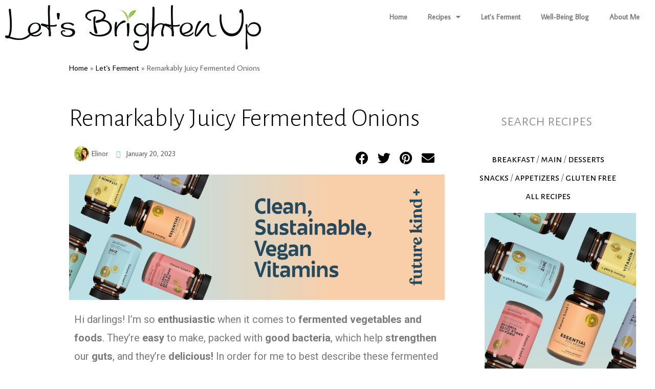

--- FILE ---
content_type: text/html; charset=UTF-8
request_url: https://letsbrightenup.com/lets-ferment/remarkably-juicy-fermented-onions/
body_size: 15353
content:
<!DOCTYPE html><html lang="en-US" prefix="og: https://ogp.me/ns#"><head><meta charset="UTF-8"><meta name="viewport" content="width=device-width, initial-scale=1.0, viewport-fit=cover" /><title> Remarkably Juicy Fermented Onions - Let&#039;s Brighten Up</title><link rel="stylesheet" href="https://fonts.googleapis.com/css?family=Alegreya%3A400%2C500%2C700%7CRoboto%3A100%2C100italic%2C200%2C200italic%2C300%2C300italic%2C400%2C400italic%2C500%2C500italic%2C600%2C600italic%2C700%2C700italic%2C800%2C800italic%2C900%2C900italic%7CRoboto%20Slab%3A100%2C100italic%2C200%2C200italic%2C300%2C300italic%2C400%2C400italic%2C500%2C500italic%2C600%2C600italic%2C700%2C700italic%2C800%2C800italic%2C900%2C900italic%7CAverage%20Sans%3A100%2C100italic%2C200%2C200italic%2C300%2C300italic%2C400%2C400italic%2C500%2C500italic%2C600%2C600italic%2C700%2C700italic%2C800%2C800italic%2C900%2C900italic%7CAlegreya%20Sans%3A100%2C100italic%2C200%2C200italic%2C300%2C300italic%2C400%2C400italic%2C500%2C500italic%2C600%2C600italic%2C700%2C700italic%2C800%2C800italic%2C900%2C900italic%7CAlegreya%20Sans%20SC%3A100%2C100italic%2C200%2C200italic%2C300%2C300italic%2C400%2C400italic%2C500%2C500italic%2C600%2C600italic%2C700%2C700italic%2C800%2C800italic%2C900%2C900italic&subset=" /><link rel="stylesheet" href="https://letsbrightenup.com/assets/cache/min/1/4de1770d8a3c4f5c09832f6414d3d26b.css" data-minify="1" /><meta name="description" content="These fermented onions are easy to make, packed with good bacteria which help strengthen our guts, and they&#039;re delicious."/><meta name="robots" content="follow, index, max-snippet:-1, max-video-preview:-1, max-image-preview:large"/><link rel="canonical" href="https://letsbrightenup.com/lets-ferment/remarkably-juicy-fermented-onions/" /><meta property="og:locale" content="en_US" /><meta property="og:type" content="article" /><meta property="og:title" content="Remarkably Juicy Fermented Onions - Let&#039;s Brighten Up" /><meta property="og:description" content="These fermented onions are easy to make, packed with good bacteria which help strengthen our guts, and they&#039;re delicious." /><meta property="og:url" content="https://letsbrightenup.com/lets-ferment/remarkably-juicy-fermented-onions/" /><meta property="og:site_name" content="Let&#039;s Brighten Up" /><meta property="article:section" content="Let&#039;s Ferment" /><meta property="og:updated_time" content="2023-01-20T13:14:25+00:00" /><meta property="og:image" content="https://letsbrightenup.com/assets/uploads/2016/08/20160821_120022_HDR-1-1024x593.jpg" /><meta property="og:image:secure_url" content="https://letsbrightenup.com/assets/uploads/2016/08/20160821_120022_HDR-1-1024x593.jpg" /><meta property="og:image:width" content="780" /><meta property="og:image:height" content="452" /><meta property="og:image:alt" content="fermented onions" /><meta property="og:image:type" content="image/jpeg" /><meta property="article:published_time" content="2016-08-19T13:32:36+00:00" /><meta property="article:modified_time" content="2023-01-20T13:14:25+00:00" /><meta name="twitter:card" content="summary_large_image" /><meta name="twitter:title" content="Remarkably Juicy Fermented Onions - Let&#039;s Brighten Up" /><meta name="twitter:description" content="These fermented onions are easy to make, packed with good bacteria which help strengthen our guts, and they&#039;re delicious." /><meta name="twitter:image" content="https://letsbrightenup.com/assets/uploads/2016/08/20160821_120022_HDR-1-1024x593.jpg" /><meta name="twitter:label1" content="Written by" /><meta name="twitter:data1" content="Elinor" /><meta name="twitter:label2" content="Time to read" /><meta name="twitter:data2" content="1 minute" /> <script type="application/ld+json" class="rank-math-schema-pro">{"@context":"https://schema.org","@graph":[{"@type":["Person","Organization"],"@id":"https://letsbrightenup.com/#person","name":"Elinor"},{"@type":"WebSite","@id":"https://letsbrightenup.com/#website","url":"https://letsbrightenup.com","name":"Elinor","publisher":{"@id":"https://letsbrightenup.com/#person"},"inLanguage":"en-US"},{"@type":"ImageObject","@id":"https://letsbrightenup.com/assets/uploads/2016/08/20160821_120022_HDR-1.jpg","url":"https://letsbrightenup.com/assets/uploads/2016/08/20160821_120022_HDR-1.jpg","width":"4039","height":"2340","caption":"fermented onions","inLanguage":"en-US"},{"@type":"BreadcrumbList","@id":"https://letsbrightenup.com/lets-ferment/remarkably-juicy-fermented-onions/#breadcrumb","itemListElement":[{"@type":"ListItem","position":"1","item":{"@id":"https://letsbrightenup.com","name":"Home"}},{"@type":"ListItem","position":"2","item":{"@id":"https://letsbrightenup.com/lets-ferment/","name":"Let's Ferment"}},{"@type":"ListItem","position":"3","item":{"@id":"https://letsbrightenup.com/lets-ferment/remarkably-juicy-fermented-onions/","name":"Remarkably Juicy Fermented Onions"}}]},{"@type":"Person","@id":"https://letsbrightenup.com/author/elinork/","name":"Elinor","url":"https://letsbrightenup.com/author/elinork/","image":{"@type":"ImageObject","@id":"https://secure.gravatar.com/avatar/16c505cac94fd33c71b38b6eba95c71d?s=96&amp;d=mm&amp;r=g","url":"https://secure.gravatar.com/avatar/16c505cac94fd33c71b38b6eba95c71d?s=96&amp;d=mm&amp;r=g","caption":"Elinor","inLanguage":"en-US"}},{"@type":"WebPage","@id":"https://letsbrightenup.com/lets-ferment/remarkably-juicy-fermented-onions/#webpage","url":"https://letsbrightenup.com/lets-ferment/remarkably-juicy-fermented-onions/","name":"Remarkably Juicy Fermented Onions - Let&#039;s Brighten Up","datePublished":"2016-08-19T13:32:36+00:00","dateModified":"2023-01-20T13:14:25+00:00","author":{"@id":"https://letsbrightenup.com/author/elinork/"},"isPartOf":{"@id":"https://letsbrightenup.com/#website"},"primaryImageOfPage":{"@id":"https://letsbrightenup.com/assets/uploads/2016/08/20160821_120022_HDR-1.jpg"},"inLanguage":"en-US","breadcrumb":{"@id":"https://letsbrightenup.com/lets-ferment/remarkably-juicy-fermented-onions/#breadcrumb"}},{"@type":"BlogPosting","headline":"Remarkably Juicy Fermented Onions - Let&#039;s Brighten Up","keywords":"fermented onions","datePublished":"2016-08-19T13:32:36+00:00","dateModified":"2023-01-20T13:14:25+00:00","author":{"@id":"https://letsbrightenup.com/author/elinork/"},"publisher":{"@id":"https://letsbrightenup.com/#person"},"description":"These fermented onions are easy to make, packed with good bacteria which help strengthen our guts, and they&#039;re delicious.","name":"Remarkably Juicy Fermented Onions - Let&#039;s Brighten Up","@id":"https://letsbrightenup.com/lets-ferment/remarkably-juicy-fermented-onions/#richSnippet","isPartOf":{"@id":"https://letsbrightenup.com/lets-ferment/remarkably-juicy-fermented-onions/#webpage"},"image":{"@id":"https://letsbrightenup.com/assets/uploads/2016/08/20160821_120022_HDR-1.jpg"},"inLanguage":"en-US","mainEntityOfPage":{"@id":"https://letsbrightenup.com/lets-ferment/remarkably-juicy-fermented-onions/#webpage"}}]}</script> <link rel='dns-prefetch' href='//fonts.googleapis.com' /><link rel="alternate" type="application/rss+xml" title="Let&#039;s Brighten Up &raquo; Feed" href="https://letsbrightenup.com/feed/" /><link rel="alternate" type="application/rss+xml" title="Let&#039;s Brighten Up &raquo; Comments Feed" href="https://letsbrightenup.com/comments/feed/" /><link rel="alternate" type="application/rss+xml" title="Let&#039;s Brighten Up &raquo; Remarkably Juicy Fermented Onions Comments Feed" href="https://letsbrightenup.com/lets-ferment/remarkably-juicy-fermented-onions/feed/" />  <script src="//www.googletagmanager.com/gtag/js?id=UA-81909033-1"  data-cfasync="false" data-wpfc-render="false" type="text/javascript" async></script> <script data-cfasync="false" data-wpfc-render="false" type="text/javascript">var mi_version = '8.5.3';
				var mi_track_user = true;
				var mi_no_track_reason = '';
				
								var disableStrs = [
															'ga-disable-UA-81909033-1',
									];

				/* Function to detect opted out users */
				function __gtagTrackerIsOptedOut() {
					for ( var index = 0; index < disableStrs.length; index++ ) {
						if ( document.cookie.indexOf( disableStrs[ index ] + '=true' ) > -1 ) {
							return true;
						}
					}

					return false;
				}

				/* Disable tracking if the opt-out cookie exists. */
				if ( __gtagTrackerIsOptedOut() ) {
					for ( var index = 0; index < disableStrs.length; index++ ) {
						window[ disableStrs[ index ] ] = true;
					}
				}

				/* Opt-out function */
				function __gtagTrackerOptout() {
					for ( var index = 0; index < disableStrs.length; index++ ) {
						document.cookie = disableStrs[ index ] + '=true; expires=Thu, 31 Dec 2099 23:59:59 UTC; path=/';
						window[ disableStrs[ index ] ] = true;
					}
				}

				if ( 'undefined' === typeof gaOptout ) {
					function gaOptout() {
						__gtagTrackerOptout();
					}
				}
								window.dataLayer = window.dataLayer || [];

				window.MonsterInsightsDualTracker = {
					helpers: {},
					trackers: {},
				};
				if ( mi_track_user ) {
					function __gtagDataLayer() {
						dataLayer.push( arguments );
					}

					function __gtagTracker( type, name, parameters ) {
						if (!parameters) {
							parameters = {};
						}

						if (parameters.send_to) {
							__gtagDataLayer.apply( null, arguments );
							return;
						}

						if ( type === 'event' ) {
							
															parameters.send_to = monsterinsights_frontend.ua;
								__gtagDataLayer( type, name, parameters );
													} else {
							__gtagDataLayer.apply( null, arguments );
						}
					}
					__gtagTracker( 'js', new Date() );
					__gtagTracker( 'set', {
						'developer_id.dZGIzZG' : true,
											} );
															__gtagTracker( 'config', 'UA-81909033-1', {"forceSSL":"true"} );
										window.gtag = __gtagTracker;											(function () {
							/* https://developers.google.com/analytics/devguides/collection/analyticsjs/ */
							/* ga and __gaTracker compatibility shim. */
							var noopfn = function () {
								return null;
							};
							var newtracker = function () {
								return new Tracker();
							};
							var Tracker = function () {
								return null;
							};
							var p = Tracker.prototype;
							p.get = noopfn;
							p.set = noopfn;
							p.send = function (){
								var args = Array.prototype.slice.call(arguments);
								args.unshift( 'send' );
								__gaTracker.apply(null, args);
							};
							var __gaTracker = function () {
								var len = arguments.length;
								if ( len === 0 ) {
									return;
								}
								var f = arguments[len - 1];
								if ( typeof f !== 'object' || f === null || typeof f.hitCallback !== 'function' ) {
									if ( 'send' === arguments[0] ) {
										var hitConverted, hitObject = false, action;
										if ( 'event' === arguments[1] ) {
											if ( 'undefined' !== typeof arguments[3] ) {
												hitObject = {
													'eventAction': arguments[3],
													'eventCategory': arguments[2],
													'eventLabel': arguments[4],
													'value': arguments[5] ? arguments[5] : 1,
												}
											}
										}
										if ( 'pageview' === arguments[1] ) {
											if ( 'undefined' !== typeof arguments[2] ) {
												hitObject = {
													'eventAction': 'page_view',
													'page_path' : arguments[2],
												}
											}
										}
										if ( typeof arguments[2] === 'object' ) {
											hitObject = arguments[2];
										}
										if ( typeof arguments[5] === 'object' ) {
											Object.assign( hitObject, arguments[5] );
										}
										if ( 'undefined' !== typeof arguments[1].hitType ) {
											hitObject = arguments[1];
											if ( 'pageview' === hitObject.hitType ) {
												hitObject.eventAction = 'page_view';
											}
										}
										if ( hitObject ) {
											action = 'timing' === arguments[1].hitType ? 'timing_complete' : hitObject.eventAction;
											hitConverted = mapArgs( hitObject );
											__gtagTracker( 'event', action, hitConverted );
										}
									}
									return;
								}

								function mapArgs( args ) {
									var arg, hit = {};
									var gaMap = {
										'eventCategory': 'event_category',
										'eventAction': 'event_action',
										'eventLabel': 'event_label',
										'eventValue': 'event_value',
										'nonInteraction': 'non_interaction',
										'timingCategory': 'event_category',
										'timingVar': 'name',
										'timingValue': 'value',
										'timingLabel': 'event_label',
										'page' : 'page_path',
										'location' : 'page_location',
										'title' : 'page_title',
									};
									for ( arg in args ) {
																				if ( ! ( ! args.hasOwnProperty(arg) || ! gaMap.hasOwnProperty(arg) ) ) {
											hit[gaMap[arg]] = args[arg];
										} else {
											hit[arg] = args[arg];
										}
									}
									return hit;
								}

								try {
									f.hitCallback();
								} catch ( ex ) {
								}
							};
							__gaTracker.create = newtracker;
							__gaTracker.getByName = newtracker;
							__gaTracker.getAll = function () {
								return [];
							};
							__gaTracker.remove = noopfn;
							__gaTracker.loaded = true;
							window['__gaTracker'] = __gaTracker;
						})();
									} else {
										console.log( "" );
					( function () {
							function __gtagTracker() {
								return null;
							}
							window['__gtagTracker'] = __gtagTracker;
							window['gtag'] = __gtagTracker;
					} )();
									}</script> 
<style type="text/css">img.wp-smiley,img.emoji{display:inline!important;border:none!important;box-shadow:none!important;height:1em!important;width:1em!important;margin:0 0.07em!important;vertical-align:-0.1em!important;background:none!important;padding:0!important}</style><style id='global-styles-inline-css' type='text/css'>body{--wp--preset--color--black:#000;--wp--preset--color--cyan-bluish-gray:#abb8c3;--wp--preset--color--white:#fff;--wp--preset--color--pale-pink:#f78da7;--wp--preset--color--vivid-red:#cf2e2e;--wp--preset--color--luminous-vivid-orange:#ff6900;--wp--preset--color--luminous-vivid-amber:#fcb900;--wp--preset--color--light-green-cyan:#7bdcb5;--wp--preset--color--vivid-green-cyan:#00d084;--wp--preset--color--pale-cyan-blue:#8ed1fc;--wp--preset--color--vivid-cyan-blue:#0693e3;--wp--preset--color--vivid-purple:#9b51e0;--wp--preset--gradient--vivid-cyan-blue-to-vivid-purple:linear-gradient(135deg,rgba(6,147,227,1) 0%,rgb(155,81,224) 100%);--wp--preset--gradient--light-green-cyan-to-vivid-green-cyan:linear-gradient(135deg,rgb(122,220,180) 0%,rgb(0,208,130) 100%);--wp--preset--gradient--luminous-vivid-amber-to-luminous-vivid-orange:linear-gradient(135deg,rgba(252,185,0,1) 0%,rgba(255,105,0,1) 100%);--wp--preset--gradient--luminous-vivid-orange-to-vivid-red:linear-gradient(135deg,rgba(255,105,0,1) 0%,rgb(207,46,46) 100%);--wp--preset--gradient--very-light-gray-to-cyan-bluish-gray:linear-gradient(135deg,rgb(238,238,238) 0%,rgb(169,184,195) 100%);--wp--preset--gradient--cool-to-warm-spectrum:linear-gradient(135deg,rgb(74,234,220) 0%,rgb(151,120,209) 20%,rgb(207,42,186) 40%,rgb(238,44,130) 60%,rgb(251,105,98) 80%,rgb(254,248,76) 100%);--wp--preset--gradient--blush-light-purple:linear-gradient(135deg,rgb(255,206,236) 0%,rgb(152,150,240) 100%);--wp--preset--gradient--blush-bordeaux:linear-gradient(135deg,rgb(254,205,165) 0%,rgb(254,45,45) 50%,rgb(107,0,62) 100%);--wp--preset--gradient--luminous-dusk:linear-gradient(135deg,rgb(255,203,112) 0%,rgb(199,81,192) 50%,rgb(65,88,208) 100%);--wp--preset--gradient--pale-ocean:linear-gradient(135deg,rgb(255,245,203) 0%,rgb(182,227,212) 50%,rgb(51,167,181) 100%);--wp--preset--gradient--electric-grass:linear-gradient(135deg,rgb(202,248,128) 0%,rgb(113,206,126) 100%);--wp--preset--gradient--midnight:linear-gradient(135deg,rgb(2,3,129) 0%,rgb(40,116,252) 100%);--wp--preset--duotone--dark-grayscale:url('#wp-duotone-dark-grayscale');--wp--preset--duotone--grayscale:url('#wp-duotone-grayscale');--wp--preset--duotone--purple-yellow:url('#wp-duotone-purple-yellow');--wp--preset--duotone--blue-red:url('#wp-duotone-blue-red');--wp--preset--duotone--midnight:url('#wp-duotone-midnight');--wp--preset--duotone--magenta-yellow:url('#wp-duotone-magenta-yellow');--wp--preset--duotone--purple-green:url('#wp-duotone-purple-green');--wp--preset--duotone--blue-orange:url('#wp-duotone-blue-orange');--wp--preset--font-size--small:13px;--wp--preset--font-size--medium:20px;--wp--preset--font-size--large:36px;--wp--preset--font-size--x-large:42px}.has-black-color{color:var(--wp--preset--color--black)!important}.has-cyan-bluish-gray-color{color:var(--wp--preset--color--cyan-bluish-gray)!important}.has-white-color{color:var(--wp--preset--color--white)!important}.has-pale-pink-color{color:var(--wp--preset--color--pale-pink)!important}.has-vivid-red-color{color:var(--wp--preset--color--vivid-red)!important}.has-luminous-vivid-orange-color{color:var(--wp--preset--color--luminous-vivid-orange)!important}.has-luminous-vivid-amber-color{color:var(--wp--preset--color--luminous-vivid-amber)!important}.has-light-green-cyan-color{color:var(--wp--preset--color--light-green-cyan)!important}.has-vivid-green-cyan-color{color:var(--wp--preset--color--vivid-green-cyan)!important}.has-pale-cyan-blue-color{color:var(--wp--preset--color--pale-cyan-blue)!important}.has-vivid-cyan-blue-color{color:var(--wp--preset--color--vivid-cyan-blue)!important}.has-vivid-purple-color{color:var(--wp--preset--color--vivid-purple)!important}.has-black-background-color{background-color:var(--wp--preset--color--black)!important}.has-cyan-bluish-gray-background-color{background-color:var(--wp--preset--color--cyan-bluish-gray)!important}.has-white-background-color{background-color:var(--wp--preset--color--white)!important}.has-pale-pink-background-color{background-color:var(--wp--preset--color--pale-pink)!important}.has-vivid-red-background-color{background-color:var(--wp--preset--color--vivid-red)!important}.has-luminous-vivid-orange-background-color{background-color:var(--wp--preset--color--luminous-vivid-orange)!important}.has-luminous-vivid-amber-background-color{background-color:var(--wp--preset--color--luminous-vivid-amber)!important}.has-light-green-cyan-background-color{background-color:var(--wp--preset--color--light-green-cyan)!important}.has-vivid-green-cyan-background-color{background-color:var(--wp--preset--color--vivid-green-cyan)!important}.has-pale-cyan-blue-background-color{background-color:var(--wp--preset--color--pale-cyan-blue)!important}.has-vivid-cyan-blue-background-color{background-color:var(--wp--preset--color--vivid-cyan-blue)!important}.has-vivid-purple-background-color{background-color:var(--wp--preset--color--vivid-purple)!important}.has-black-border-color{border-color:var(--wp--preset--color--black)!important}.has-cyan-bluish-gray-border-color{border-color:var(--wp--preset--color--cyan-bluish-gray)!important}.has-white-border-color{border-color:var(--wp--preset--color--white)!important}.has-pale-pink-border-color{border-color:var(--wp--preset--color--pale-pink)!important}.has-vivid-red-border-color{border-color:var(--wp--preset--color--vivid-red)!important}.has-luminous-vivid-orange-border-color{border-color:var(--wp--preset--color--luminous-vivid-orange)!important}.has-luminous-vivid-amber-border-color{border-color:var(--wp--preset--color--luminous-vivid-amber)!important}.has-light-green-cyan-border-color{border-color:var(--wp--preset--color--light-green-cyan)!important}.has-vivid-green-cyan-border-color{border-color:var(--wp--preset--color--vivid-green-cyan)!important}.has-pale-cyan-blue-border-color{border-color:var(--wp--preset--color--pale-cyan-blue)!important}.has-vivid-cyan-blue-border-color{border-color:var(--wp--preset--color--vivid-cyan-blue)!important}.has-vivid-purple-border-color{border-color:var(--wp--preset--color--vivid-purple)!important}.has-vivid-cyan-blue-to-vivid-purple-gradient-background{background:var(--wp--preset--gradient--vivid-cyan-blue-to-vivid-purple)!important}.has-light-green-cyan-to-vivid-green-cyan-gradient-background{background:var(--wp--preset--gradient--light-green-cyan-to-vivid-green-cyan)!important}.has-luminous-vivid-amber-to-luminous-vivid-orange-gradient-background{background:var(--wp--preset--gradient--luminous-vivid-amber-to-luminous-vivid-orange)!important}.has-luminous-vivid-orange-to-vivid-red-gradient-background{background:var(--wp--preset--gradient--luminous-vivid-orange-to-vivid-red)!important}.has-very-light-gray-to-cyan-bluish-gray-gradient-background{background:var(--wp--preset--gradient--very-light-gray-to-cyan-bluish-gray)!important}.has-cool-to-warm-spectrum-gradient-background{background:var(--wp--preset--gradient--cool-to-warm-spectrum)!important}.has-blush-light-purple-gradient-background{background:var(--wp--preset--gradient--blush-light-purple)!important}.has-blush-bordeaux-gradient-background{background:var(--wp--preset--gradient--blush-bordeaux)!important}.has-luminous-dusk-gradient-background{background:var(--wp--preset--gradient--luminous-dusk)!important}.has-pale-ocean-gradient-background{background:var(--wp--preset--gradient--pale-ocean)!important}.has-electric-grass-gradient-background{background:var(--wp--preset--gradient--electric-grass)!important}.has-midnight-gradient-background{background:var(--wp--preset--gradient--midnight)!important}.has-small-font-size{font-size:var(--wp--preset--font-size--small)!important}.has-medium-font-size{font-size:var(--wp--preset--font-size--medium)!important}.has-large-font-size{font-size:var(--wp--preset--font-size--large)!important}.has-x-large-font-size{font-size:var(--wp--preset--font-size--x-large)!important}</style><link rel="https://api.w.org/" href="https://letsbrightenup.com/wp-json/" /><link rel="alternate" type="application/json" href="https://letsbrightenup.com/wp-json/wp/v2/posts/476" /><link rel="EditURI" type="application/rsd+xml" title="RSD" href="https://letsbrightenup.com/xmlrpc.php?rsd" /><link rel="wlwmanifest" type="application/wlwmanifest+xml" href="https://letsbrightenup.com/wp-includes/wlwmanifest.xml" /><link rel='shortlink' href='https://letsbrightenup.com/?p=476' /><link rel="alternate" type="application/json+oembed" href="https://letsbrightenup.com/wp-json/oembed/1.0/embed?url=https%3A%2F%2Fletsbrightenup.com%2Flets-ferment%2Fremarkably-juicy-fermented-onions%2F" /><link rel="alternate" type="text/xml+oembed" href="https://letsbrightenup.com/wp-json/oembed/1.0/embed?url=https%3A%2F%2Fletsbrightenup.com%2Flets-ferment%2Fremarkably-juicy-fermented-onions%2F&#038;format=xml" /><meta name="p:domain_verify" content="233118a3be871fd502c2503dc81cc6f6" /><style type="text/css">html body .wprm-recipe-container{color:#333}html body .wprm-recipe-container a.wprm-recipe-print{color:#333}html body .wprm-recipe-container a.wprm-recipe-print:hover{color:#333}html body .wprm-recipe-container .wprm-recipe{background-color:#fff}html body .wprm-recipe-container .wprm-recipe{border-color:#aaa}html body .wprm-recipe-container .wprm-recipe-tastefully-simple .wprm-recipe-time-container{border-color:#aaa}html body .wprm-recipe-container .wprm-recipe .wprm-color-border{border-color:#aaa}html body .wprm-recipe-container a{color:#3498db}html body .wprm-recipe-container .wprm-recipe-tastefully-simple .wprm-recipe-name{color:#000}html body .wprm-recipe-container .wprm-recipe-tastefully-simple .wprm-recipe-header{color:#000}html body .wprm-recipe-container h1{color:#000}html body .wprm-recipe-container h2{color:#000}html body .wprm-recipe-container h3{color:#000}html body .wprm-recipe-container h4{color:#000}html body .wprm-recipe-container h5{color:#000}html body .wprm-recipe-container h6{color:#000}html body .wprm-recipe-container svg path{fill:#343434}html body .wprm-recipe-container svg rect{fill:#343434}html body .wprm-recipe-container svg polygon{stroke:#343434}html body .wprm-recipe-container .wprm-rating-star-full svg polygon{fill:#343434}html body .wprm-recipe-container .wprm-recipe .wprm-color-accent{background-color:#2c3e50}html body .wprm-recipe-container .wprm-recipe .wprm-color-accent{color:#fff}html body .wprm-recipe-container .wprm-recipe .wprm-color-accent a.wprm-recipe-print{color:#fff}html body .wprm-recipe-container .wprm-recipe .wprm-color-accent a.wprm-recipe-print:hover{color:#fff}html body .wprm-recipe-container .wprm-recipe-colorful .wprm-recipe-header{background-color:#2c3e50}html body .wprm-recipe-container .wprm-recipe-colorful .wprm-recipe-header{color:#fff}html body .wprm-recipe-container .wprm-recipe-colorful .wprm-recipe-meta>div{background-color:#3498db}html body .wprm-recipe-container .wprm-recipe-colorful .wprm-recipe-meta>div{color:#fff}html body .wprm-recipe-container .wprm-recipe-colorful .wprm-recipe-meta>div a.wprm-recipe-print{color:#fff}html body .wprm-recipe-container .wprm-recipe-colorful .wprm-recipe-meta>div a.wprm-recipe-print:hover{color:#fff}.wprm-rating-star svg polygon{stroke:#343434}.wprm-rating-star.wprm-rating-star-full svg polygon{fill:#343434}html body .wprm-recipe-container .wprm-recipe-instruction-image{text-align:left}html body .wprm-recipe-container li.wprm-recipe-ingredient{list-style-type:disc}html body .wprm-recipe-container li.wprm-recipe-instruction{list-style-type:decimal}.wprm-comment-rating svg{width:18px!important;height:18px!important}img.wprm-comment-rating{width:90px!important;height:18px!important}.wprm-comment-rating svg path{fill:#343434}.wprm-comment-rating svg polygon{stroke:#343434}.wprm-comment-ratings-container svg .wprm-star-full{fill:#343434}.wprm-comment-ratings-container svg .wprm-star-empty{stroke:#343434}</style><style>body{font-family:'Open Sans'}h1,h2,h3,h4,h5,h6{font-family:'Alegreya'}.site-title{font-family:"Amatic SC"}.site-description{font-family:"Open Sans"}.entry-title{font-family:'Amatic SC'}.entry-meta{font-family:'Open Sans'}.entry-footer{font-family:'Open Sans'}.main-navigation{font-family:"Open Sans"}.widget-title{font-family:'Amatic SC'!important}body{font-size:14px;font-weight:400}h1,h2,h3,h4,h5,h6{font-style:normal;font-weight:400;letter-spacing:0;text-align:left;text-transform:none}h1{font-size:36px}h2{font-size:30px}h3{font-size:24px}h4{font-size:18px}h5{font-size:14px}h6{font-size:12px}.site-title{font-size:48px;font-style:normal;font-weight:700;letter-spacing:0;text-align:center;text-transform:uppercase}.site-description{font-size:12px;font-style:italic;font-weight:400;letter-spacing:0;text-align:center;text-transform:none}.entry-title{font-size:24px;font-style:normal;font-weight:700;letter-spacing:1px;text-align:center;text-transform:uppercase}.entry-meta{font-size:14px;font-style:normal;font-weight:400;letter-spacing:1px;text-align:center;text-transform:none}.entry-footer{font-size:14px;font-style:normal;font-weight:400;letter-spacing:1px;text-align:left;text-transform:none}.main-navigation{font-size:14px;font-style:normal;font-weight:400;letter-spacing:0;text-align:left;text-transform:uppercase}.widget-title{font-size:18px;font-style:normal;font-weight:700;letter-spacing:4px;text-align:center;text-transform:uppercase}</style><link rel="icon" href="https://letsbrightenup.com/assets/uploads/2018/01/cropped-573_LetsBrightenUp_Logo_Favicon-150x150.png" sizes="32x32" /><link rel="icon" href="https://letsbrightenup.com/assets/uploads/2018/01/cropped-573_LetsBrightenUp_Logo_Favicon-300x300.png" sizes="192x192" /><link rel="apple-touch-icon" href="https://letsbrightenup.com/assets/uploads/2018/01/cropped-573_LetsBrightenUp_Logo_Favicon-300x300.png" /><meta name="msapplication-TileImage" content="https://letsbrightenup.com/assets/uploads/2018/01/cropped-573_LetsBrightenUp_Logo_Favicon-300x300.png" /></head><body class="post-template-default single single-post postid-476 single-format-standard wp-custom-logo elementor-default elementor-template-full-width elementor-kit-4527 elementor-page elementor-page-476 aa-prefix-letsb- elementor-page-4629"><div data-elementor-type="header" data-elementor-id="4545" class="elementor elementor-4545 elementor-location-header"><section class="elementor-section elementor-top-section elementor-element elementor-element-4aff075 elementor-section-boxed elementor-section-height-default elementor-section-height-default" data-id="4aff075" data-element_type="section"><div class="elementor-container elementor-column-gap-default"><div class="elementor-column elementor-col-50 elementor-top-column elementor-element elementor-element-a0649fa" data-id="a0649fa" data-element_type="column"><div class="elementor-widget-wrap elementor-element-populated"><div class="elementor-element elementor-element-cd1b779 elementor-widget elementor-widget-theme-site-logo elementor-widget-image" data-id="cd1b779" data-element_type="widget" data-widget_type="theme-site-logo.default"><div class="elementor-widget-container"><style>.elementor-widget-image{text-align:center}.elementor-widget-image a{display:inline-block}.elementor-widget-image a img[src$=".svg"]{width:48px}.elementor-widget-image img{vertical-align:middle;display:inline-block}</style><a href="https://letsbrightenup.com"> <img src="https://letsbrightenup.com/assets/uploads/2022/07/LetsBrightenUp-Logo.png" title="LetsBrightenUp Logo small" alt="LetsBrightenUp Logo small" /> </a></div></div></div></div><div class="elementor-column elementor-col-50 elementor-top-column elementor-element elementor-element-8e7ec6c" data-id="8e7ec6c" data-element_type="column"><div class="elementor-widget-wrap elementor-element-populated"><div class="elementor-element elementor-element-0e8d09a elementor-nav-menu__align-right elementor-nav-menu--dropdown-tablet elementor-nav-menu__text-align-aside elementor-nav-menu--toggle elementor-nav-menu--burger elementor-widget elementor-widget-nav-menu" data-id="0e8d09a" data-element_type="widget" data-settings="{&quot;layout&quot;:&quot;horizontal&quot;,&quot;submenu_icon&quot;:{&quot;value&quot;:&quot;&lt;i class=\&quot;fas fa-caret-down\&quot;&gt;&lt;\/i&gt;&quot;,&quot;library&quot;:&quot;fa-solid&quot;},&quot;toggle&quot;:&quot;burger&quot;}" data-widget_type="nav-menu.default"><div class="elementor-widget-container"><nav migration_allowed="1" migrated="0" role="navigation" class="elementor-nav-menu--main elementor-nav-menu__container elementor-nav-menu--layout-horizontal e--pointer-underline e--animation-fade"><ul id="menu-1-0e8d09a" class="elementor-nav-menu"><li class="menu-item menu-item-type-custom menu-item-object-custom menu-item-home menu-item-3718"><a href="https://letsbrightenup.com/" class="elementor-item">Home</a></li><li class="menu-item menu-item-type-taxonomy menu-item-object-category menu-item-has-children menu-item-3558"><a href="https://letsbrightenup.com/recipes/" class="elementor-item">Recipes</a><ul class="sub-menu elementor-nav-menu--dropdown"><li class="menu-item menu-item-type-taxonomy menu-item-object-category menu-item-3560"><a href="https://letsbrightenup.com/recipes/vegan-breakfast/" class="elementor-sub-item">Breakfast</a></li><li class="menu-item menu-item-type-taxonomy menu-item-object-category menu-item-3568"><a href="https://letsbrightenup.com/recipes/vegan-lunch-dinner/" class="elementor-sub-item">Lunch &#038; Dinner</a></li><li class="menu-item menu-item-type-taxonomy menu-item-object-category menu-item-3586"><a href="https://letsbrightenup.com/recipes/vegan-appetizers/" class="elementor-sub-item">Appetizers</a></li><li class="menu-item menu-item-type-taxonomy menu-item-object-category menu-item-3569"><a href="https://letsbrightenup.com/recipes/vegan-salads/" class="elementor-sub-item">Salads</a></li><li class="menu-item menu-item-type-taxonomy menu-item-object-category menu-item-3570"><a href="https://letsbrightenup.com/recipes/vegan-snacks/" class="elementor-sub-item">Snacks</a></li><li class="menu-item menu-item-type-taxonomy menu-item-object-category menu-item-4620"><a href="https://letsbrightenup.com/recipes/vegan-desserts/" class="elementor-sub-item">Desserts</a></li></ul></li><li class="menu-item menu-item-type-taxonomy menu-item-object-category current-post-ancestor current-menu-parent current-post-parent menu-item-4625"><a href="https://letsbrightenup.com/lets-ferment/" class="elementor-item">Let&#8217;s Ferment</a></li><li class="menu-item menu-item-type-taxonomy menu-item-object-category menu-item-4621"><a href="https://letsbrightenup.com/blog/" class="elementor-item">Well-Being Blog</a></li><li class="menu-item menu-item-type-post_type menu-item-object-page menu-item-3651"><a href="https://letsbrightenup.com/about-me/" class="elementor-item">About Me</a></li></ul></nav><div class="elementor-menu-toggle" role="button" tabindex="0" aria-label="Menu Toggle" aria-expanded="false"> <i aria-hidden="true" role="presentation" class="elementor-menu-toggle__icon--open eicon-menu-bar"></i><i aria-hidden="true" role="presentation" class="elementor-menu-toggle__icon--close eicon-close"></i> <span class="elementor-screen-only">Menu</span></div><nav class="elementor-nav-menu--dropdown elementor-nav-menu__container" role="navigation" aria-hidden="true"><ul id="menu-2-0e8d09a" class="elementor-nav-menu"><li class="menu-item menu-item-type-custom menu-item-object-custom menu-item-home menu-item-3718"><a href="https://letsbrightenup.com/" class="elementor-item" tabindex="-1">Home</a></li><li class="menu-item menu-item-type-taxonomy menu-item-object-category menu-item-has-children menu-item-3558"><a href="https://letsbrightenup.com/recipes/" class="elementor-item" tabindex="-1">Recipes</a><ul class="sub-menu elementor-nav-menu--dropdown"><li class="menu-item menu-item-type-taxonomy menu-item-object-category menu-item-3560"><a href="https://letsbrightenup.com/recipes/vegan-breakfast/" class="elementor-sub-item" tabindex="-1">Breakfast</a></li><li class="menu-item menu-item-type-taxonomy menu-item-object-category menu-item-3568"><a href="https://letsbrightenup.com/recipes/vegan-lunch-dinner/" class="elementor-sub-item" tabindex="-1">Lunch &#038; Dinner</a></li><li class="menu-item menu-item-type-taxonomy menu-item-object-category menu-item-3586"><a href="https://letsbrightenup.com/recipes/vegan-appetizers/" class="elementor-sub-item" tabindex="-1">Appetizers</a></li><li class="menu-item menu-item-type-taxonomy menu-item-object-category menu-item-3569"><a href="https://letsbrightenup.com/recipes/vegan-salads/" class="elementor-sub-item" tabindex="-1">Salads</a></li><li class="menu-item menu-item-type-taxonomy menu-item-object-category menu-item-3570"><a href="https://letsbrightenup.com/recipes/vegan-snacks/" class="elementor-sub-item" tabindex="-1">Snacks</a></li><li class="menu-item menu-item-type-taxonomy menu-item-object-category menu-item-4620"><a href="https://letsbrightenup.com/recipes/vegan-desserts/" class="elementor-sub-item" tabindex="-1">Desserts</a></li></ul></li><li class="menu-item menu-item-type-taxonomy menu-item-object-category current-post-ancestor current-menu-parent current-post-parent menu-item-4625"><a href="https://letsbrightenup.com/lets-ferment/" class="elementor-item" tabindex="-1">Let&#8217;s Ferment</a></li><li class="menu-item menu-item-type-taxonomy menu-item-object-category menu-item-4621"><a href="https://letsbrightenup.com/blog/" class="elementor-item" tabindex="-1">Well-Being Blog</a></li><li class="menu-item menu-item-type-post_type menu-item-object-page menu-item-3651"><a href="https://letsbrightenup.com/about-me/" class="elementor-item" tabindex="-1">About Me</a></li></ul></nav></div></div></div></div></div></section></div><div data-elementor-type="single-post" data-elementor-id="4629" class="elementor elementor-4629 elementor-location-single post-476 post type-post status-publish format-standard has-post-thumbnail hentry category-lets-ferment"><section class="elementor-section elementor-top-section elementor-element elementor-element-30df843 elementor-section-boxed elementor-section-height-default elementor-section-height-default" data-id="30df843" data-element_type="section"><div class="elementor-container elementor-column-gap-default"><div class="elementor-column elementor-col-16 elementor-top-column elementor-element elementor-element-d41b6fd elementor-hidden-tablet elementor-hidden-mobile" data-id="d41b6fd" data-element_type="column"><div class="elementor-widget-wrap"></div></div><div class="elementor-column elementor-col-66 elementor-top-column elementor-element elementor-element-0ea1d5d" data-id="0ea1d5d" data-element_type="column"><div class="elementor-widget-wrap elementor-element-populated"><div class="elementor-element elementor-element-af0bfbe elementor-widget elementor-widget-breadcrumbs" data-id="af0bfbe" data-element_type="widget" data-widget_type="breadcrumbs.default"><div class="elementor-widget-container"><nav aria-label="breadcrumbs" class="rank-math-breadcrumb"><p><a href="https://letsbrightenup.com">Home</a><span class="separator"> &raquo; </span><a href="https://letsbrightenup.com/lets-ferment/">Let&#039;s Ferment</a><span class="separator"> &raquo; </span><span class="last">Remarkably Juicy Fermented Onions</span></p></nav></div></div><div class="elementor-element elementor-element-79c6b2f elementor-widget elementor-widget-spacer" data-id="79c6b2f" data-element_type="widget" data-widget_type="spacer.default"><div class="elementor-widget-container"><style>.e-container.e-container--row .elementor-spacer-inner{width:var(--spacer-size)}.e-container.e-container--column .elementor-spacer-inner,.elementor-column .elementor-spacer-inner{height:var(--spacer-size)}</style><div class="elementor-spacer"><div class="elementor-spacer-inner"></div></div></div></div><div class="elementor-element elementor-element-3be614e elementor-widget elementor-widget-theme-post-title elementor-page-title elementor-widget-heading" data-id="3be614e" data-element_type="widget" data-widget_type="theme-post-title.default"><div class="elementor-widget-container"><style>.elementor-heading-title{padding:0;margin:0;line-height:1}.elementor-widget-heading .elementor-heading-title[class*=elementor-size-]>a{color:inherit;font-size:inherit;line-height:inherit}.elementor-widget-heading .elementor-heading-title.elementor-size-small{font-size:15px}.elementor-widget-heading .elementor-heading-title.elementor-size-medium{font-size:19px}.elementor-widget-heading .elementor-heading-title.elementor-size-large{font-size:29px}.elementor-widget-heading .elementor-heading-title.elementor-size-xl{font-size:39px}.elementor-widget-heading .elementor-heading-title.elementor-size-xxl{font-size:59px}</style><h1 class="elementor-heading-title elementor-size-default">Remarkably Juicy Fermented Onions</h1></div></div><section class="elementor-section elementor-inner-section elementor-element elementor-element-86d7943 elementor-section-boxed elementor-section-height-default elementor-section-height-default" data-id="86d7943" data-element_type="section"><div class="elementor-container elementor-column-gap-default"><div class="elementor-column elementor-col-50 elementor-inner-column elementor-element elementor-element-401ac65" data-id="401ac65" data-element_type="column"><div class="elementor-widget-wrap elementor-element-populated"><div class="elementor-element elementor-element-a90aae0 elementor-widget elementor-widget-post-info" data-id="a90aae0" data-element_type="widget" data-widget_type="post-info.default"><div class="elementor-widget-container"><ul class="elementor-inline-items elementor-icon-list-items elementor-post-info"><li class="elementor-icon-list-item elementor-repeater-item-37efb1b elementor-inline-item" itemprop="author"> <span class="elementor-icon-list-icon"> <img class="elementor-avatar" src="https://secure.gravatar.com/avatar/16c505cac94fd33c71b38b6eba95c71d?s=96&amp;d=mm&amp;r=g" alt="Elinor"> </span> <span class="elementor-icon-list-text elementor-post-info__item elementor-post-info__item--type-author"> Elinor </span></li><li class="elementor-icon-list-item elementor-repeater-item-a607e47 elementor-inline-item"> <span class="elementor-icon-list-icon"> <i aria-hidden="true" class="far fa-tags"></i> </span> <span class="elementor-icon-list-text elementor-post-info__item elementor-post-info__item--type-custom"> January 20, 2023 </span></li></ul></div></div></div></div><div class="elementor-column elementor-col-50 elementor-inner-column elementor-element elementor-element-a7e342c" data-id="a7e342c" data-element_type="column"><div class="elementor-widget-wrap elementor-element-populated"><div class="elementor-element elementor-element-f064023 elementor-share-buttons--view-icon elementor-share-buttons--skin-framed elementor-share-buttons--align-right elementor-share-buttons-mobile--align-center elementor-share-buttons--color-custom elementor-share-buttons--shape-square elementor-grid-0 elementor-widget elementor-widget-share-buttons" data-id="f064023" data-element_type="widget" data-widget_type="share-buttons.default"><div class="elementor-widget-container"><div class="elementor-grid"><div class="elementor-grid-item"><div class="elementor-share-btn elementor-share-btn_facebook" tabindex="0" aria-label="Share on facebook"> <span class="elementor-share-btn__icon"> <i class="fab fa-facebook" aria-hidden="true"></i> </span></div></div><div class="elementor-grid-item"><div class="elementor-share-btn elementor-share-btn_twitter" tabindex="0" aria-label="Share on twitter"> <span class="elementor-share-btn__icon"> <i class="fab fa-twitter" aria-hidden="true"></i> </span></div></div><div class="elementor-grid-item"><div class="elementor-share-btn elementor-share-btn_pinterest" tabindex="0" aria-label="Share on pinterest"> <span class="elementor-share-btn__icon"> <i class="fab fa-pinterest" aria-hidden="true"></i> </span></div></div><div class="elementor-grid-item"><div class="elementor-share-btn elementor-share-btn_email" tabindex="0" aria-label="Share on email"> <span class="elementor-share-btn__icon"> <i class="fas fa-envelope" aria-hidden="true"></i> </span></div></div></div></div></div></div></div></div></section><div class="elementor-element elementor-element-68324e6 elementor-widget elementor-widget-theme-post-content" data-id="68324e6" data-element_type="widget" data-widget_type="theme-post-content.default"><div class="elementor-widget-container"><div class="letsb-before-content" id="letsb-124713742"><a href="https://www.futurekind.com/?utm_source=Square+Dance&#038;utm_medium=Square+Dance+Affiliate&#038;sqdid=svSsWps8f0DYcHi9cMGT2gl0B75zoAVzA_py8coxssM%7E%2F%2F%2F" aria-label="Banner_VegOut_600x200"><img loading="lazy" src="https://letsbrightenup.com/assets/uploads/2023/11/Banner_VegOut_600x200.jpg" alt=""  width="843" height="833"   /></a></div><div data-elementor-type="wp-post" data-elementor-id="476" class="elementor elementor-476"><section class="elementor-section elementor-top-section elementor-element elementor-element-166dbdcc elementor-section-boxed elementor-section-height-default elementor-section-height-default" data-id="166dbdcc" data-element_type="section"><div class="elementor-container elementor-column-gap-default"><div class="elementor-column elementor-col-100 elementor-top-column elementor-element elementor-element-74cea832" data-id="74cea832" data-element_type="column"><div class="elementor-widget-wrap elementor-element-populated"><div class="elementor-element elementor-element-77c5722c elementor-widget elementor-widget-text-editor" data-id="77c5722c" data-element_type="widget" data-widget_type="text-editor.default"><div class="elementor-widget-container"><style>.elementor-widget-text-editor.elementor-drop-cap-view-stacked .elementor-drop-cap{background-color:#818a91;color:#fff}.elementor-widget-text-editor.elementor-drop-cap-view-framed .elementor-drop-cap{color:#818a91;border:3px solid;background-color:transparent}.elementor-widget-text-editor:not(.elementor-drop-cap-view-default) .elementor-drop-cap{margin-top:8px}.elementor-widget-text-editor:not(.elementor-drop-cap-view-default) .elementor-drop-cap-letter{width:1em;height:1em}.elementor-widget-text-editor .elementor-drop-cap{float:left;text-align:center;line-height:1;font-size:50px}.elementor-widget-text-editor .elementor-drop-cap-letter{display:inline-block}</style><p>Hi darlings! I&#8217;m so <strong>enthusiastic</strong> when it comes to <strong>fermented vegetables and foods</strong>. They&#8217;re <strong>easy</strong> to make, packed with <strong>good bacteria</strong>, which help <strong>strengthen</strong> our <strong>guts</strong>, and they&#8217;re <strong>delicious!</strong> In order for me to best describe these fermented onions, imagine yourself having an intense taste bud experience <strong>bursting with flavor</strong>. Have I got your attention?</p><p>These <strong>lacto fermented</strong> onions are <strong><a href="https://letsbrightenup.com/blog/fermented-vegetables/" target="_blank" rel="noopener">super healthy for us</a></strong> and because of their <strong>crunchy</strong>, <strong>juicy</strong>, radiant color and bursts of flavor, they&#8217;re an <strong>instant upgrade</strong> to any dish. So let your imagination go wild and let&#8217;s brighten up our guts.</p><h2><strong>What You&#8217;ll Need</strong></h2><ul><li>6 medium sized red onions</li><li>3 garlic cloves</li><li>1 tablespoon of sea salt</li><li>Half a jalapeno</li><li>A few stems of fresh dill</li><li>A splash of vinegar</li><li>1 cabbage leaf</li></ul><h2><strong>Instructions</strong></h2><p>1. Peel the onions and rinse them off. Cut the onions in half and slice each half into thin strips.</p><p style="text-align: center;"><img class="alignnone wp-image-482" src="https://letsbrightenup.com/assets/uploads/2016/08/20160818_090339_HDR-300x209.jpg" alt="20160818_090339_HDR" width="660" height="460" /></p><p style="text-align: left;">2. Add the sea salt, and with two hands grab a few handfuls and begin massaging.</p><p style="text-align: left;">3. The sea salt <strong>prevents</strong> the bad bacteria from growing in the early stages of fermentation, and allows for the growth of <strong>Lactobacilli</strong>, the <strong>good bacteria</strong>.</p><p style="text-align: center;"><img loading="lazy" class="alignnone wp-image-483" src="https://letsbrightenup.com/assets/uploads/2016/08/20160818_091445_HDR-300x169.jpg" alt="20160818_091445_HDR" width="659" height="371" /></p><p style="text-align: left;">4. Once consistently massaging for about 5 minutes, you will notice that the onions have taken on a slippery feel, and the natural juices from the onion have been released. Perfect.</p><p style="text-align: center;"><img loading="lazy" class="alignnone wp-image-484" src="https://letsbrightenup.com/assets/uploads/2016/08/20160818_091625_HDR-300x173.jpg" alt="Fermented onion process" width="661" height="381" /></p><p style="text-align: left;">5. Chop up the dill, slice the jalapenos and crush the garlic. Now add all of that <strong>goodness</strong> to the onions and combine.</p><p style="text-align: center;"><img loading="lazy" class="alignnone wp-image-485" src="https://letsbrightenup.com/assets/uploads/2016/08/20160818_091946_HDR-300x169.jpg" alt="20160818_091946_HDR" width="661" height="372" /></p><p style="text-align: left;">6. Add a splash of vinegar and fill up a glass jar with the onions, making sure that it has an airlock or a weight, really cramming them in.</p><p style="text-align: left;">7. Insert the cabbage leaf firmly into the jar so that it won&#8217;t float later. The leaf is used so that the onions will stay <strong>below the brine</strong>, the lacto fermentation is an anaerobic process, &#8211; no air &#8211; where the &#8220;bad&#8221; bacteria are killed off since they cannot survive without air, and the good bacteria live and multiply.</p><p style="text-align: left;">8. Finally, close the jar and leave at room temperature, away from direct light for 3 &#8211; 5 days, then transfer to the fridge. After about a week, your naturally fermented juicy red onions will be ready to <strong>devour</strong>.</p><p style="text-align: center;"><img loading="lazy" class="alignnone wp-image-504" src="https://letsbrightenup.com/assets/uploads/2016/08/20160821_120022_HDR-1-300x174.jpg" alt="fermented onions" width="660" height="383" /></p><p style="text-align: left;">So, there you have it, if you loved this recipe, I&#8217;m certain you&#8217;re going to love <a style="font-weight: bold;" href="https://letsbrightenup.com/blog/fermented-vegetables/">these delicious and easy fermented veggies.</a></p><p style="text-align: left;">Until next time,</p><p style="text-align: left;">Have A Bright Day xx</p><p style="text-align: center;"><span data-picture data-alt="favicon-1"><span data-src="https://letsbrightenup.com/assets/uploads/2016/12/Favicon-1-150x150.png" ></span><span data-src="https://letsbrightenup.com/assets/uploads/2016/12/Favicon-1-300x300.png" data-media="(min-width: 150px)" ></span><span data-src="https://letsbrightenup.com/assets/uploads/2016/12/Favicon-1.png" data-media="(min-width: 300px)" ></span><noscript><img src="https://letsbrightenup.com/assets/uploads/2016/12/Favicon-1-150x150.png" alt=""></noscript></span></p></div></div></div></div></div></section></div><div class="letsb-after-content" id="letsb-750584101"><a href="https://www.futurekind.com/?utm_source=Square+Dance&#038;utm_medium=Square+Dance+Affiliate&#038;sqdid=svSsWps8f0DYcHi9cMGT2gl0B75zoAVzA_py8coxssM%7E%2F%2F%2F" aria-label="Banner_VegOut_600x200"><img loading="lazy" src="https://letsbrightenup.com/assets/uploads/2023/11/Banner_VegOut_600x200.jpg" alt=""  width="843" height="833"   /></a></div></div></div><div class="elementor-element elementor-element-effebb9 elementor-widget elementor-widget-heading" data-id="effebb9" data-element_type="widget" data-widget_type="heading.default"><div class="elementor-widget-container"><h2 class="elementor-heading-title elementor-size-default">more recipes</h2></div></div><div class="elementor-element elementor-element-82e1a9e elementor-grid-3 elementor-grid-tablet-2 elementor-grid-mobile-1 elementor-posts--thumbnail-top elementor-widget elementor-widget-posts" data-id="82e1a9e" data-element_type="widget" data-settings="{&quot;classic_columns&quot;:&quot;3&quot;,&quot;classic_columns_tablet&quot;:&quot;2&quot;,&quot;classic_columns_mobile&quot;:&quot;1&quot;,&quot;classic_row_gap&quot;:{&quot;unit&quot;:&quot;px&quot;,&quot;size&quot;:35,&quot;sizes&quot;:[]},&quot;classic_row_gap_tablet&quot;:{&quot;unit&quot;:&quot;px&quot;,&quot;size&quot;:&quot;&quot;,&quot;sizes&quot;:[]},&quot;classic_row_gap_mobile&quot;:{&quot;unit&quot;:&quot;px&quot;,&quot;size&quot;:&quot;&quot;,&quot;sizes&quot;:[]}}" data-widget_type="posts.classic"><div class="elementor-widget-container"><div class="elementor-posts-container elementor-posts elementor-posts--skin-classic elementor-grid"><article class="elementor-post elementor-grid-item post-5551 post type-post status-publish format-standard has-post-thumbnail hentry category-vegan-lunch-dinner"> <a class="elementor-post__thumbnail__link" href="https://letsbrightenup.com/recipes/vegan-lunch-dinner/delicious-vegan-dumplings-a-plant-based-twist-on-a-classic-dish/" ><div class="elementor-post__thumbnail"><img width="300" height="168" src="https://letsbrightenup.com/assets/uploads/2023/04/Ronkugler_Capture_a_hyper-realistic_enticing_image_of_vegan_dum_cb68aa8a-fc51-4702-9bd0-b2ef6a7415e5-300x168.png" class="attachment-medium size-medium" alt="vegan dumplings" loading="lazy" /></div> </a><div class="elementor-post__text"><div class="elementor-post__title"> <a href="https://letsbrightenup.com/recipes/vegan-lunch-dinner/delicious-vegan-dumplings-a-plant-based-twist-on-a-classic-dish/" > Delicious Vegan Dumplings: A Plant-Based Twist on a Classic Dish </a></div></div></article><article class="elementor-post elementor-grid-item post-5555 post type-post status-publish format-standard has-post-thumbnail hentry category-vegan-appetizers"> <a class="elementor-post__thumbnail__link" href="https://letsbrightenup.com/recipes/vegan-appetizers/creamy-vegan-potato-leek-soup-a-comforting-and-easy-to-make-meal/" ><div class="elementor-post__thumbnail"><img width="300" height="300" src="https://letsbrightenup.com/assets/uploads/2023/04/Ronkugler_Capture_a_hyper-relaitic_enticing_and_appetizing_imag_70de6d35-40ed-441b-88cc-3f8a98400bb2-300x300.png" class="attachment-medium size-medium" alt="vegan potato leek soup" loading="lazy" /></div> </a><div class="elementor-post__text"><div class="elementor-post__title"> <a href="https://letsbrightenup.com/recipes/vegan-appetizers/creamy-vegan-potato-leek-soup-a-comforting-and-easy-to-make-meal/" > Creamy Vegan Potato Leek Soup: A Comforting and Easy-To-Make Meal </a></div></div></article><article class="elementor-post elementor-grid-item post-5547 post type-post status-publish format-standard has-post-thumbnail hentry category-vegan-desserts"> <a class="elementor-post__thumbnail__link" href="https://letsbrightenup.com/recipes/vegan-desserts/decadent-chocolate-tofu-pudding-a-creamy-and-vegan-dessert-recipe/" ><div class="elementor-post__thumbnail"><img width="300" height="168" src="https://letsbrightenup.com/assets/uploads/2023/04/Ronkugler_Capture_a_hyper-realistic_sumptuous_and_indulgent_ima_35d5823b-89b7-4a16-8010-a183ee8d733a-300x168.png" class="attachment-medium size-medium" alt="vegan chocoloate tofu pudding" loading="lazy" /></div> </a><div class="elementor-post__text"><div class="elementor-post__title"> <a href="https://letsbrightenup.com/recipes/vegan-desserts/decadent-chocolate-tofu-pudding-a-creamy-and-vegan-dessert-recipe/" > Decadent Chocolate Tofu Pudding: A Creamy and Vegan Dessert Recipe </a></div></div></article><article class="elementor-post elementor-grid-item post-5543 post type-post status-publish format-standard has-post-thumbnail hentry category-vegan-lunch-dinner"> <a class="elementor-post__thumbnail__link" href="https://letsbrightenup.com/recipes/vegan-lunch-dinner/vegan-corned-beef-a-tasty-and-healthy-lunch-option/" ><div class="elementor-post__thumbnail"><img width="300" height="173" src="https://letsbrightenup.com/assets/uploads/2023/04/Ronkugler_Capture_a_hyper-realistic_inviting_and_flavorful_imag_2edc71a2-a6bc-4df4-ab8a-c703839fc76b-300x173.png" class="attachment-medium size-medium" alt="vegan corned beef" loading="lazy" /></div> </a><div class="elementor-post__text"><div class="elementor-post__title"> <a href="https://letsbrightenup.com/recipes/vegan-lunch-dinner/vegan-corned-beef-a-tasty-and-healthy-lunch-option/" > Vegan Corned Beef: A Tasty and Healthy Lunch Option </a></div></div></article><article class="elementor-post elementor-grid-item post-5536 post type-post status-publish format-standard has-post-thumbnail hentry category-vegan-appetizers"> <a class="elementor-post__thumbnail__link" href="https://letsbrightenup.com/recipes/vegan-appetizers/mushroom-pasta-sauce-a-vegan-recipe-that-will-go-well-with-every-meal/" ><div class="elementor-post__thumbnail"><img width="300" height="168" src="https://letsbrightenup.com/assets/uploads/2023/04/Ronkugler_Capture_the_essence_of_a_delicious_mushroom_pasta_sau_e1beb250-737a-4553-a9e1-793e9eb6a9e8-300x168.png" class="attachment-medium size-medium" alt="mashroom pasta sauce" loading="lazy" /></div> </a><div class="elementor-post__text"><div class="elementor-post__title"> <a href="https://letsbrightenup.com/recipes/vegan-appetizers/mushroom-pasta-sauce-a-vegan-recipe-that-will-go-well-with-every-meal/" > Mushroom Pasta Sauce: A Vegan Recipe That Will Go Well With Every Meal </a></div></div></article><article class="elementor-post elementor-grid-item post-5532 post type-post status-publish format-standard has-post-thumbnail hentry category-vegan-desserts"> <a class="elementor-post__thumbnail__link" href="https://letsbrightenup.com/recipes/vegan-desserts/strawberry-rhubarb-bars-a-sweet-and-tart-treat-for-food-lovers/" ><div class="elementor-post__thumbnail"><img width="300" height="168" src="https://letsbrightenup.com/assets/uploads/2023/04/Ronkugler_Capture_a_tantalizing_photograph_of_delectable_strawb_12626feb-d84b-4f77-8684-fb5905b296de-300x168.png" class="attachment-medium size-medium" alt="strawbery tart" loading="lazy" /></div> </a><div class="elementor-post__text"><div class="elementor-post__title"> <a href="https://letsbrightenup.com/recipes/vegan-desserts/strawberry-rhubarb-bars-a-sweet-and-tart-treat-for-food-lovers/" > Strawberry Rhubarb Bars: A Sweet and Tart Treat for Food Lovers </a></div></div></article></div></div></div><div class="elementor-element elementor-element-8a34f62 elementor-widget elementor-widget-post-comments" data-id="8a34f62" data-element_type="widget" data-widget_type="post-comments.theme_comments"><div class="elementor-widget-container"><div id="comments" class="comments-area"><h2 class="comments-title"> One thought on &ldquo;<span>Remarkably Juicy Fermented Onions</span>&rdquo;</h2><ol class="comment-list"><li id="comment-91" class="pingback even thread-even depth-1"><div class="comment-body"> Pingback: <a href="https://letsbrightenup.com/black-eyed-pea-salad/" rel="external nofollow ugc" class="url">Black Eyed Pea Salad - Let&#039;s Brighten Up</a></div></li></ol><div id="respond" class="comment-respond"><h3 id="reply-title" class="comment-reply-title">Leave a Reply <small><a rel="nofollow" id="cancel-comment-reply-link" href="/lets-ferment/remarkably-juicy-fermented-onions/#respond" style="display:none;">Cancel reply</a></small></h3><form action="https://letsbrightenup.com/wp-comments-post.php" method="post" id="commentform" class="comment-form" novalidate><p class="comment-notes"><span id="email-notes">Your email address will not be published.</span> <span class="required-field-message" aria-hidden="true">Required fields are marked <span class="required" aria-hidden="true">*</span></span></p><div class="comment-form-wprm-rating" style="display: none"> <label for="wprm-comment-rating-360729018">Recipe Rating</label> <span class="wprm-rating-stars"><fieldset class="wprm-comment-ratings-container" data-original-rating="0" data-current-rating="0"><legend>Recipe Rating</legend> <input aria-label="Don&#039;t rate this recipe" name="wprm-comment-rating" value="0" type="radio" onclick="WPRecipeMaker.rating.onClick(this)" style="margin-left: -18px !important; width: 18px !important; height: 18px !important;" checked="checked"><span aria-hidden="true" style="width: 90px !important; height: 18px !important;"><svg xmlns="http://www.w3.org/2000/svg" xmlns:xlink="http://www.w3.org/1999/xlink" x="0px" y="0px" width="80px" height="16px" viewBox="0 0 120 24"> <defs> <polygon class="wprm-star-empty" id="wprm-star-empty-0" fill="none" stroke="#343434" stroke-width="2" stroke-linecap="square" stroke-miterlimit="10" points="12,2.6 15,9 21.4,9 16.7,13.9 18.6,21.4 12,17.6 5.4,21.4 7.3,13.9 2.6,9 9,9" stroke-linejoin="miter"/> </defs> <use xlink:href="#wprm-star-empty-0" x="0" y="0" /> <use xlink:href="#wprm-star-empty-0" x="24" y="0" /> <use xlink:href="#wprm-star-empty-0" x="48" y="0" /> <use xlink:href="#wprm-star-empty-0" x="72" y="0" /> <use xlink:href="#wprm-star-empty-0" x="96" y="0" /> </svg></span><br><input aria-label="Rate this recipe 1 out of 5 stars" name="wprm-comment-rating" value="1" type="radio" onclick="WPRecipeMaker.rating.onClick(this)" style="width: 18px !important; height: 18px !important;"><span aria-hidden="true" style="width: 90px !important; height: 18px !important;"><svg xmlns="http://www.w3.org/2000/svg" xmlns:xlink="http://www.w3.org/1999/xlink" x="0px" y="0px" width="80px" height="16px" viewBox="0 0 120 24"> <defs> <polygon class="wprm-star-empty" id="wprm-star-empty-1" fill="none" stroke="#343434" stroke-width="2" stroke-linecap="square" stroke-miterlimit="10" points="12,2.6 15,9 21.4,9 16.7,13.9 18.6,21.4 12,17.6 5.4,21.4 7.3,13.9 2.6,9 9,9" stroke-linejoin="miter"/> <path class="wprm-star-full" id="wprm-star-full-1" fill="#343434" d="M12.712,1.942l2.969,6.015l6.638,0.965c0.651,0.095,0.911,0.895,0.44,1.354l-4.804,4.682l1.134,6.612c0.111,0.649-0.57,1.143-1.152,0.837L12,19.286l-5.938,3.122C5.48,22.714,4.799,22.219,4.91,21.57l1.134-6.612l-4.804-4.682c-0.471-0.459-0.211-1.26,0.44-1.354l6.638-0.965l2.969-6.015C11.579,1.352,12.421,1.352,12.712,1.942z"/> </defs> <use xlink:href="#wprm-star-full-1" x="0" y="0" /> <use xlink:href="#wprm-star-empty-1" x="24" y="0" /> <use xlink:href="#wprm-star-empty-1" x="48" y="0" /> <use xlink:href="#wprm-star-empty-1" x="72" y="0" /> <use xlink:href="#wprm-star-empty-1" x="96" y="0" /> </svg></span><br><input aria-label="Rate this recipe 2 out of 5 stars" name="wprm-comment-rating" value="2" type="radio" onclick="WPRecipeMaker.rating.onClick(this)" style="width: 18px !important; height: 18px !important;"><span aria-hidden="true" style="width: 90px !important; height: 18px !important;"><svg xmlns="http://www.w3.org/2000/svg" xmlns:xlink="http://www.w3.org/1999/xlink" x="0px" y="0px" width="80px" height="16px" viewBox="0 0 120 24"> <defs> <polygon class="wprm-star-empty" id="wprm-star-empty-2" fill="none" stroke="#343434" stroke-width="2" stroke-linecap="square" stroke-miterlimit="10" points="12,2.6 15,9 21.4,9 16.7,13.9 18.6,21.4 12,17.6 5.4,21.4 7.3,13.9 2.6,9 9,9" stroke-linejoin="miter"/> <path class="wprm-star-full" id="wprm-star-full-2" fill="#343434" d="M12.712,1.942l2.969,6.015l6.638,0.965c0.651,0.095,0.911,0.895,0.44,1.354l-4.804,4.682l1.134,6.612c0.111,0.649-0.57,1.143-1.152,0.837L12,19.286l-5.938,3.122C5.48,22.714,4.799,22.219,4.91,21.57l1.134-6.612l-4.804-4.682c-0.471-0.459-0.211-1.26,0.44-1.354l6.638-0.965l2.969-6.015C11.579,1.352,12.421,1.352,12.712,1.942z"/> </defs> <use xlink:href="#wprm-star-full-2" x="0" y="0" /> <use xlink:href="#wprm-star-full-2" x="24" y="0" /> <use xlink:href="#wprm-star-empty-2" x="48" y="0" /> <use xlink:href="#wprm-star-empty-2" x="72" y="0" /> <use xlink:href="#wprm-star-empty-2" x="96" y="0" /> </svg></span><br><input aria-label="Rate this recipe 3 out of 5 stars" name="wprm-comment-rating" value="3" type="radio" onclick="WPRecipeMaker.rating.onClick(this)" style="width: 18px !important; height: 18px !important;"><span aria-hidden="true" style="width: 90px !important; height: 18px !important;"><svg xmlns="http://www.w3.org/2000/svg" xmlns:xlink="http://www.w3.org/1999/xlink" x="0px" y="0px" width="80px" height="16px" viewBox="0 0 120 24"> <defs> <polygon class="wprm-star-empty" id="wprm-star-empty-3" fill="none" stroke="#343434" stroke-width="2" stroke-linecap="square" stroke-miterlimit="10" points="12,2.6 15,9 21.4,9 16.7,13.9 18.6,21.4 12,17.6 5.4,21.4 7.3,13.9 2.6,9 9,9" stroke-linejoin="miter"/> <path class="wprm-star-full" id="wprm-star-full-3" fill="#343434" d="M12.712,1.942l2.969,6.015l6.638,0.965c0.651,0.095,0.911,0.895,0.44,1.354l-4.804,4.682l1.134,6.612c0.111,0.649-0.57,1.143-1.152,0.837L12,19.286l-5.938,3.122C5.48,22.714,4.799,22.219,4.91,21.57l1.134-6.612l-4.804-4.682c-0.471-0.459-0.211-1.26,0.44-1.354l6.638-0.965l2.969-6.015C11.579,1.352,12.421,1.352,12.712,1.942z"/> </defs> <use xlink:href="#wprm-star-full-3" x="0" y="0" /> <use xlink:href="#wprm-star-full-3" x="24" y="0" /> <use xlink:href="#wprm-star-full-3" x="48" y="0" /> <use xlink:href="#wprm-star-empty-3" x="72" y="0" /> <use xlink:href="#wprm-star-empty-3" x="96" y="0" /> </svg></span><br><input aria-label="Rate this recipe 4 out of 5 stars" name="wprm-comment-rating" value="4" type="radio" onclick="WPRecipeMaker.rating.onClick(this)" style="width: 18px !important; height: 18px !important;"><span aria-hidden="true" style="width: 90px !important; height: 18px !important;"><svg xmlns="http://www.w3.org/2000/svg" xmlns:xlink="http://www.w3.org/1999/xlink" x="0px" y="0px" width="80px" height="16px" viewBox="0 0 120 24"> <defs> <polygon class="wprm-star-empty" id="wprm-star-empty-4" fill="none" stroke="#343434" stroke-width="2" stroke-linecap="square" stroke-miterlimit="10" points="12,2.6 15,9 21.4,9 16.7,13.9 18.6,21.4 12,17.6 5.4,21.4 7.3,13.9 2.6,9 9,9" stroke-linejoin="miter"/> <path class="wprm-star-full" id="wprm-star-full-4" fill="#343434" d="M12.712,1.942l2.969,6.015l6.638,0.965c0.651,0.095,0.911,0.895,0.44,1.354l-4.804,4.682l1.134,6.612c0.111,0.649-0.57,1.143-1.152,0.837L12,19.286l-5.938,3.122C5.48,22.714,4.799,22.219,4.91,21.57l1.134-6.612l-4.804-4.682c-0.471-0.459-0.211-1.26,0.44-1.354l6.638-0.965l2.969-6.015C11.579,1.352,12.421,1.352,12.712,1.942z"/> </defs> <use xlink:href="#wprm-star-full-4" x="0" y="0" /> <use xlink:href="#wprm-star-full-4" x="24" y="0" /> <use xlink:href="#wprm-star-full-4" x="48" y="0" /> <use xlink:href="#wprm-star-full-4" x="72" y="0" /> <use xlink:href="#wprm-star-empty-4" x="96" y="0" /> </svg></span><br><input aria-label="Rate this recipe 5 out of 5 stars" name="wprm-comment-rating" value="5" type="radio" onclick="WPRecipeMaker.rating.onClick(this)" id="wprm-comment-rating-360729018" style="width: 18px !important; height: 18px !important;"><span aria-hidden="true" style="width: 90px !important; height: 18px !important;"><svg xmlns="http://www.w3.org/2000/svg" xmlns:xlink="http://www.w3.org/1999/xlink" x="0px" y="0px" width="80px" height="16px" viewBox="0 0 120 24"> <defs> <path class="wprm-star-full" id="wprm-star-full-5" fill="#343434" d="M12.712,1.942l2.969,6.015l6.638,0.965c0.651,0.095,0.911,0.895,0.44,1.354l-4.804,4.682l1.134,6.612c0.111,0.649-0.57,1.143-1.152,0.837L12,19.286l-5.938,3.122C5.48,22.714,4.799,22.219,4.91,21.57l1.134-6.612l-4.804-4.682c-0.471-0.459-0.211-1.26,0.44-1.354l6.638-0.965l2.969-6.015C11.579,1.352,12.421,1.352,12.712,1.942z"/> </defs> <use xlink:href="#wprm-star-full-5" x="0" y="0" /> <use xlink:href="#wprm-star-full-5" x="24" y="0" /> <use xlink:href="#wprm-star-full-5" x="48" y="0" /> <use xlink:href="#wprm-star-full-5" x="72" y="0" /> <use xlink:href="#wprm-star-full-5" x="96" y="0" /> </svg></span></fieldset> </span></div><p class="comment-form-comment"><label for="comment">Comment <span class="required" aria-hidden="true">*</span></label><textarea id="comment" name="comment" cols="45" rows="8" maxlength="65525" required></textarea></p><p class="comment-form-author"><label for="author">Name <span class="required" aria-hidden="true">*</span></label> <input id="author" name="author" type="text" value="" size="30" maxlength="245" required /></p><p class="comment-form-email"><label for="email">Email <span class="required" aria-hidden="true">*</span></label> <input id="email" name="email" type="email" value="" size="30" maxlength="100" aria-describedby="email-notes" required /></p><p class="comment-form-url"><label for="url">Website</label> <input id="url" name="url" type="url" value="" size="30" maxlength="200" /></p><p class="comment-form-cookies-consent"><input id="wp-comment-cookies-consent" name="wp-comment-cookies-consent" type="checkbox" value="yes" /> <label for="wp-comment-cookies-consent">Save my name, email, and website in this browser for the next time I comment.</label></p><p class="form-submit"><input name="submit" type="submit" id="submit" class="submit" value="Post Comment" /> <input type='hidden' name='comment_post_ID' value='476' id='comment_post_ID' /> <input type='hidden' name='comment_parent' id='comment_parent' value='0' /></p><p style="display: none;"><input type="hidden" id="akismet_comment_nonce" name="akismet_comment_nonce" value="b4666a96b3" /></p><p style="display: none !important;"><label>&#916;<textarea name="ak_hp_textarea" cols="45" rows="8" maxlength="100"></textarea></label><input type="hidden" id="ak_js_1" name="ak_js" value="166"/></p></form></div></div></div></div><div class="elementor-element elementor-element-5779c90 elementor-widget elementor-widget-post-navigation" data-id="5779c90" data-element_type="widget" data-widget_type="post-navigation.default"><div class="elementor-widget-container"><div class="elementor-post-navigation"><div class="elementor-post-navigation__prev elementor-post-navigation__link"> <a href="https://letsbrightenup.com/blog/good-posture-and-self-confidence/" rel="prev"><span class="post-navigation__arrow-wrapper post-navigation__arrow-prev"><i class="fa fa-angle-left" aria-hidden="true"></i><span class="elementor-screen-only">Prev</span></span><span class="elementor-post-navigation__link__prev"><span class="post-navigation__prev--label">Previous</span><span class="post-navigation__prev--title">Good Posture And Self-Confidence</span></span></a></div><div class="elementor-post-navigation__next elementor-post-navigation__link"> <a href="https://letsbrightenup.com/recipes/vegan-lunch-dinner/easy-brown-rice-recipe/" rel="next"><span class="elementor-post-navigation__link__next"><span class="post-navigation__next--label">Next</span><span class="post-navigation__next--title">Easy Brown Rice Recipe</span></span><span class="post-navigation__arrow-wrapper post-navigation__arrow-next"><i class="fa fa-angle-right" aria-hidden="true"></i><span class="elementor-screen-only">Next</span></span></a></div></div></div></div></div></div><div class="elementor-column elementor-col-16 elementor-top-column elementor-element elementor-element-fb98624 sticky-parent elementor-hidden-tablet elementor-hidden-mobile" data-id="fb98624" data-element_type="column"><div class="elementor-widget-wrap elementor-element-populated"><div class="elementor-element elementor-element-2a00b41 elementor-widget elementor-widget-spacer" data-id="2a00b41" data-element_type="widget" data-widget_type="spacer.default"><div class="elementor-widget-container"><div class="elementor-spacer"><div class="elementor-spacer-inner"></div></div></div></div><section class="elementor-section elementor-inner-section elementor-element elementor-element-adb9574 sticky-search elementor-section-boxed elementor-section-height-default elementor-section-height-default" data-id="adb9574" data-element_type="section"><div class="elementor-container elementor-column-gap-default"><div class="elementor-column elementor-col-100 elementor-inner-column elementor-element elementor-element-c81f17f" data-id="c81f17f" data-element_type="column"><div class="elementor-widget-wrap elementor-element-populated"><div class="elementor-element elementor-element-8074eea elementor-widget elementor-widget-text-editor" data-id="8074eea" data-element_type="widget" data-widget_type="text-editor.default"><div class="elementor-widget-container"><p>search recipes </p></div></div><div class="elementor-element elementor-element-6ea2757 elementor-hidden-tablet elementor-hidden-mobile elementor-widget elementor-widget-text-editor" data-id="6ea2757" data-element_type="widget" data-widget_type="text-editor.default"><div class="elementor-widget-container"><p style="text-align: center;"><a href="https://letsbrightenup.com/recipes/vegan-breakfast/">breakfast</a> / <a href="https://letsbrightenup.com/recipes/vegan-lunch-dinner/">main</a> / <a href="https://letsbrightenup.com/recipes/vegan-desserts/">desserts</a></p><p style="text-align: center;"><a href="https://letsbrightenup.com/recipes/vegan-snacks/">snacks</a> / <a href="https://letsbrightenup.com/recipes/vegan-appetizers/">appetizers</a> / <a href="https://letsbrightenup.com/tag/gluten-free-recipe/">gluten free</a></p><p style="text-align: center;"><a href="https://letsbrightenup.com/recipes/">all recipes</a></p></div></div><div class="elementor-element elementor-element-9ab92c0 elementor-widget elementor-widget-shortcode" data-id="9ab92c0" data-element_type="widget" data-widget_type="shortcode.default"><div class="elementor-widget-container"><div class="elementor-shortcode"><a href="https://www.futurekind.com/?utm_source=Square+Dance&#038;utm_medium=Square+Dance+Affiliate&#038;sqdid=svSsWps8f0DYcHi9cMGT2gl0B75zoAVzA_py8coxssM%7E%2F%2F%2F" aria-label="Banner_VegOut_600x200 (1)"><img src="https://letsbrightenup.com/assets/uploads/2023/11/Banner_VegOut_600x200-1.jpg" alt=""  width="300" height="600"   /></a></div></div></div></div></div></div></section><div class="elementor-element elementor-element-3aee7ce elementor-hidden-desktop elementor-hidden-mobile elementor-widget elementor-widget-text-editor" data-id="3aee7ce" data-element_type="widget" data-widget_type="text-editor.default"><div class="elementor-widget-container"><p style="text-align: center;"><a href="https://letsbrightenup.com/recipes/vegan-breakfast/">breakfast</a> / <a href="https://letsbrightenup.com/recipes/vegan-lunch-dinner/">main</a></p><p style="text-align: center;"> <a href="https://letsbrightenup.com/recipes/vegan-desserts/">desserts / </a><a href="https://letsbrightenup.com/recipes/vegan-snacks/">snacks</a> </p><p style="text-align: center;"><a href="https://letsbrightenup.com/recipes/vegan-appetizers/">appetizers</a> / <a href="https://letsbrightenup.com/tag/gluten-free-recipe/">gluten free</a></p><p style="text-align: center;"><a href="https://letsbrightenup.com/recipes/">all recipes</a></p></div></div></div></div></div></section></div><div class="cookie-consent-popup"><div class="cookie-consent-popup-inner"><div class="cookie-consent-message"> We use cookies to personalize your experience and analyze our traffic, and share this information with our partners.<br/> If you're happy with this, please click "Accept". <a href="/privacy-policy" target="_blank">Privacy Policy</a></div> <a href="#" class="cookies-button cookies-accept"> Accept </a> <a href="#" class="cookies-button cookies-reject"> Reject </a></div></div> <a href="#top" class="smoothup" title="Back to top"><span class="genericon genericon-collapse"></span></a> <script type='text/javascript' id='elementor-pro-frontend-js-before'>var ElementorProFrontendConfig = {"ajaxurl":"https:\/\/letsbrightenup.com\/wp-admin\/admin-ajax.php","nonce":"03033e421b","urls":{"assets":"https:\/\/letsbrightenup.com\/assets\/plugins\/elementor-pro\/assets\/","rest":"https:\/\/letsbrightenup.com\/wp-json\/"},"shareButtonsNetworks":{"facebook":{"title":"Facebook","has_counter":true},"twitter":{"title":"Twitter"},"linkedin":{"title":"LinkedIn","has_counter":true},"pinterest":{"title":"Pinterest","has_counter":true},"reddit":{"title":"Reddit","has_counter":true},"vk":{"title":"VK","has_counter":true},"odnoklassniki":{"title":"OK","has_counter":true},"tumblr":{"title":"Tumblr"},"digg":{"title":"Digg"},"skype":{"title":"Skype"},"stumbleupon":{"title":"StumbleUpon","has_counter":true},"mix":{"title":"Mix"},"telegram":{"title":"Telegram"},"pocket":{"title":"Pocket","has_counter":true},"xing":{"title":"XING","has_counter":true},"whatsapp":{"title":"WhatsApp"},"email":{"title":"Email"},"print":{"title":"Print"}},"facebook_sdk":{"lang":"en_US","app_id":""},"lottie":{"defaultAnimationUrl":"https:\/\/letsbrightenup.com\/assets\/plugins\/elementor-pro\/modules\/lottie\/assets\/animations\/default.json"}};</script> <script>(function(w, d){
	var b = d.getElementsByTagName("body")[0];
	var s = d.createElement("script"); s.async = true;
	var v = !("IntersectionObserver" in w) ? "8.12" : "10.12";
	s.src = "https://letsbrightenup.com/assets/plugins/wp-rocket/inc/front/js/lazyload-" + v + ".min.js";
	w.lazyLoadOptions = {
		elements_selector: "img, iframe",
		data_src: "lazy-src",
		data_srcset: "lazy-srcset",
		data_sizes: "lazy-sizes",
		skip_invisible: false,
		class_loading: "lazyloading",
		class_loaded: "lazyloaded",
		threshold: 300,
		callback_load: function(element) {
			if ( element.tagName === "IFRAME" && element.dataset.rocketLazyload == "fitvidscompatible" ) {
				if (element.classList.contains("lazyloaded") ) {
					if (typeof window.jQuery != "undefined") {
						if (jQuery.fn.fitVids) {
							jQuery(element).parent().fitVids();
						}
					}
				}
			}
		}
	}; // Your options here. See "recipes" for more information about async.
	b.appendChild(s);
}(window, document));

// Listen to the Initialized event
window.addEventListener('LazyLoad::Initialized', function (e) {
    // Get the instance and puts it in the lazyLoadInstance variable
	var lazyLoadInstance = e.detail.instance;

	var observer = new MutationObserver(function(mutations) {
		mutations.forEach(function(mutation) {
			lazyLoadInstance.update();
		} );
	} );
	
	var b      = document.getElementsByTagName("body")[0];
	var config = { childList: true, subtree: true };
	
	observer.observe(b, config);
}, false);</script> <script src="https://letsbrightenup.com/assets/cache/min/1/39a3a7487b2fcd8841c7e87962f6721c.js" data-minify="1"></script><script defer src="https://static.cloudflareinsights.com/beacon.min.js/vcd15cbe7772f49c399c6a5babf22c1241717689176015" integrity="sha512-ZpsOmlRQV6y907TI0dKBHq9Md29nnaEIPlkf84rnaERnq6zvWvPUqr2ft8M1aS28oN72PdrCzSjY4U6VaAw1EQ==" data-cf-beacon='{"version":"2024.11.0","token":"a21b8d492e8440309e080625934ed003","r":1,"server_timing":{"name":{"cfCacheStatus":true,"cfEdge":true,"cfExtPri":true,"cfL4":true,"cfOrigin":true,"cfSpeedBrain":true},"location_startswith":null}}' crossorigin="anonymous"></script>
</body></html>
<!-- This website is like a Rocket, isn't it? Performance optimized by WP Rocket. Learn more: https://wp-rocket.me - Debug: cached@1764979241 -->